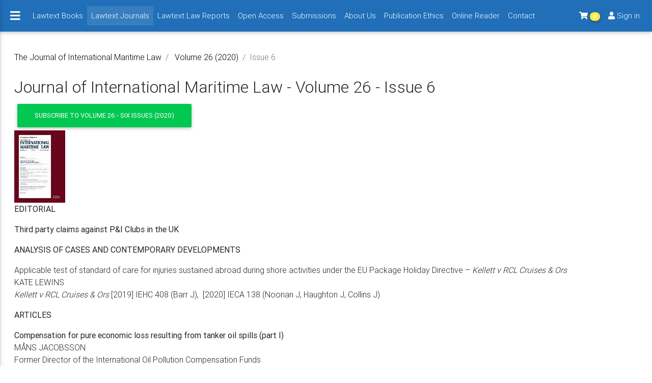

--- FILE ---
content_type: text/html;charset=UTF-8
request_url: https://www.lawtext.com/publication/the-journal-of-international-maritime-law/contents/volume-26/issue-6
body_size: 4628
content:
<!DOCTYPE html><html lang='en'>
  <head>
    <meta charset='utf-8'>
    <meta http-equiv='X-UA-Compatible' content='IE=edge'>
    <meta name='viewport' content='width=device-width, initial-scale=1'>
    <meta name='description' content=''>
    <meta name='author' content='Lede Ltd'>
    <meta name='mobile-web-app-capable' content='yes'>
    <meta name='apple-mobile-web-app-capable' content='yes'>
    <link rel='icon' href='https://www.lawtext.com/lawtextTemplate/favicon.ico'>
    <link rel='shortcut icon' href='https://www.lawtext.com/lawtextTemplate/favicon.ico'>
    <link rel='icon' href='https://www.lawtext.com/lawtextTemplate/app_logo_square_196x196.png' sizes='196x196'>
    <link rel='icon' href='https://www.lawtext.com/lawtextTemplate/app_logo_square_128x128.png' sizes='128x128'>
    <link rel='apple-touch-icon' href='https://www.lawtext.com/lawtextTemplate/app_logo_square_60x60.png'>
    <link rel='apple-touch-icon' href='https://www.lawtext.com/lawtextTemplate/app_logo_square_76x76.png' sizes='76x76'>
    <link rel='apple-touch-icon' href='https://www.lawtext.com/lawtextTemplate/app_logo_square_120x120.png' sizes='120x120'>
    <link rel='apple-touch-icon' href='https://www.lawtext.com/lawtextTemplate/app_logo_square_156x156.png' sizes='156x156'>

    <title>Journal of International Maritime Law - Volume 26 - Issue 6</title>

    <!-- JQuery -->
    <script type='text/javascript' src='https://www.lawtext.com/lawtextTemplate/mdb/js/jquery-3.4.1.min.js'></script>
    <!-- Bootstrap core CSS -->
    <link href='https://www.lawtext.com/lawtextTemplate/mdb/css/bootstrap.min.css' rel='stylesheet' />
    <!-- Material Design Bootstrap -->
    <link href='https://www.lawtext.com/lawtextTemplate/mdb/css/mdb.min.css' rel='stylesheet' />

 </head>



  <body class='fixed-sn lawtext-skin d-flex flex-column' data-url='https://www.lede.co.uk'>

<!--Main Navigation-->
  <header>

    <!-- Sidebar navigation -->
    <div id='slide-out' class='side-nav fixed'>
      <ul class='custom-scrollbar pb-5'>
      <!-- Logo -->
      <li class='logo-sn waves-effect'>
        <div class='text-center'>
          <a href='https://www.lawtext.com/' class='pl-0' style='height: auto'><img src='https://www.lawtext.com/lawtextTemplate/navbarLogo.png' class='img-fluid p-2'></a>
        </div>
      </li>
      <!--/. Logo -->

      <!-- Side navigation links -->
      <li>
        <ul class='collapsible collapsible-accordion'>
          <li><a class='collapsible-header waves-effect arrow-r'>Bio-science Law Review<i class='fa fa-angle-down rotate-icon'></i></a>
            <div class='collapsible-body'>
              <ul>
                <li><a href='https://www.lawtext.com/publication/bio-science-law-review' class='waves-effect'>About</a>
                </li>
                <li><a href='https://www.lawtext.com/publication/bio-science-law-review/contents' class='waves-effect'>Contents</a>
                </li>
                <li><a href='https://www.lawtext.com/publication/bio-science-law-review/editors-and-editorial' class='waves-effect'>Editors &amp; Editorial</a>
                </li>
                <li><a href='https://www.lawtext.com/publication/bio-science-law-review/sample-issue' class='waves-effect'>Sample Issue</a>
                </li>
              </ul>
            </div>
          </li>
          <li><a class='collapsible-header waves-effect arrow-r'>Contemporary Issues In Law<i class='fa fa-angle-down rotate-icon'></i></a>
            <div class='collapsible-body'>
              <ul>
                <li><a href='https://www.lawtext.com/publication/contemporary-issues-in-law' class='waves-effect'>About</a>
                </li>
                <li><a href='https://www.lawtext.com/publication/contemporary-issues-in-law/contents' class='waves-effect'>Contents</a>
                </li>
                <li><a href='https://www.lawtext.com/publication/contemporary-issues-in-law/editors-and-editorial' class='waves-effect'>Editors &amp; Editorial</a>
                </li>
                <li><a href='https://www.lawtext.com/publication/contemporary-issues-in-law/sample-issue' class='waves-effect'>Sample Issue</a>
                </li>
              </ul>
            </div>
          </li>
          <li><a class='collapsible-header waves-effect arrow-r'>Environmental Law and Management<i class='fa fa-angle-down rotate-icon'></i></a>
            <div class='collapsible-body'>
              <ul>
                <li><a href='https://www.lawtext.com/publication/environmental-law-and-management' class='waves-effect'>About</a>
                </li>
                <li><a href='https://www.lawtext.com/publication/environmental-law-and-management/contents' class='waves-effect'>Contents</a>
                </li>
                <li><a href='https://www.lawtext.com/publication/environmental-law-and-management/editors-and-editorial' class='waves-effect'>Editors &amp; Editorial</a>
                </li>
                <li><a href='https://www.lawtext.com/publication/environmental-law-and-management/sample-issue' class='waves-effect'>Sample Issue</a>
                </li>
              </ul>
            </div>
          </li>
          <li><a class='collapsible-header waves-effect arrow-r'>Environmental Liability - Law, Policy and Practice<i class='fa fa-angle-down rotate-icon'></i></a>
            <div class='collapsible-body'>
              <ul>
                <li><a href='https://www.lawtext.com/publication/environmental-liability-law-policy-and-practice' class='waves-effect'>About</a>
                </li>
                <li><a href='https://www.lawtext.com/publication/environmental-liability-law-policy-and-practice/contents' class='waves-effect'>Contents</a>
                </li>
                <li><a href='https://www.lawtext.com/publication/environmental-liability-law-policy-and-practice/editors-and-editorial' class='waves-effect'>Editors &amp; Editorial</a>
                </li>
                <li><a href='https://www.lawtext.com/publication/environmental-liability-law-policy-and-practice/sample-issue' class='waves-effect'>Sample Issue</a>
                </li>
              </ul>
            </div>
          </li>
          <li><a class='collapsible-header waves-effect arrow-r active'>The Journal of International Maritime Law<i class='fa fa-angle-down rotate-icon'></i></a>
            <div class='collapsible-body'>
              <ul>
                <li><a href='https://www.lawtext.com/publication/the-journal-of-international-maritime-law' class='waves-effect'>About</a>
                </li>
                <li><a href='https://www.lawtext.com/publication/the-journal-of-international-maritime-law/contents' class='waves-effect active'>Contents</a>
                </li>
                <li><a href='https://www.lawtext.com/publication/the-journal-of-international-maritime-law/editors-and-editorial' class='waves-effect'>Editors &amp; Editorial</a>
                </li>
                <li><a href='https://www.lawtext.com/publication/the-journal-of-international-maritime-law/sample-issue' class='waves-effect'>Sample Issue</a>
                </li>
              </ul>
            </div>
          </li>
          <li><a class='collapsible-header waves-effect arrow-r'>The Journal of Water Law<i class='fa fa-angle-down rotate-icon'></i></a>
            <div class='collapsible-body'>
              <ul>
                <li><a href='https://www.lawtext.com/publication/the-journal-of-water-law' class='waves-effect'>About</a>
                </li>
                <li><a href='https://www.lawtext.com/publication/the-journal-of-water-law/contents' class='waves-effect'>Contents</a>
                </li>
                <li><a href='https://www.lawtext.com/publication/the-journal-of-water-law/editors-and-editorial' class='waves-effect'>Editors &amp; Editorial</a>
                </li>
                <li><a href='https://www.lawtext.com/publication/the-journal-of-water-law/sample-issue' class='waves-effect'>Sample Issue</a>
                </li>
              </ul>
            </div>
          </li>
          <li><a class='collapsible-header waves-effect arrow-r'>Utilities Law Review<i class='fa fa-angle-down rotate-icon'></i></a>
            <div class='collapsible-body'>
              <ul>
                <li><a href='https://www.lawtext.com/publication/utilities-law-review' class='waves-effect'>About</a>
                </li>
                <li><a href='https://www.lawtext.com/publication/utilities-law-review/contents' class='waves-effect'>Contents</a>
                </li>
                <li><a href='https://www.lawtext.com/publication/utilities-law-review/editors-and-editorial' class='waves-effect'>Editors &amp; Editorial</a>
                </li>
                <li><a href='https://www.lawtext.com/publication/utilities-law-review/sample-issue' class='waves-effect'>Sample Issue</a>
                </li>
              </ul>
            </div>
          </li>
        </ul>
      </li>
      <!--/. Side navigation links -->
      </ul>
      <div class='sidenav-bg mask-strong'></div>
    </div>
    <!--/. Sidebar navigation -->

    <!-- Navbar -->
    <nav class='navbar fixed-top navbar-expand-lg navbar-dark scrolling-navbar double-nav'>
      <!-- SideNav slide-out button -->
      <div class='float-left'>
        <a data-activates='slide-out' class='button-collapse white-text'><i class='fa fa-bars'></i></a>
      </div>

      <!-- Collapse button -->
      <button class='navbar-toggler' type='button' data-toggle='collapse' data-target='#navbarSupportedContent' aria-controls='navbarSupportedContent'
        aria-expanded='false' aria-label='Toggle navigation'><span class='navbar-toggler-icon'></span></button>

      <!-- Collapsible content -->
      <div class='collapse navbar-collapse' id='navbarSupportedContent'>
      <!--Navbar links-->
   <ul class='navbar-nav ml-3 mr-auto'>     <li class='nav-item'><a class='nav-link' href='https://www.lawtext.com/publication-type/books'>Lawtext Books</a></li>
     <li class='nav-item active'><a class='nav-link' href='https://www.lawtext.com/publication-type/journals'>Lawtext Journals <span class='sr-only'>(current)</span></a></li>
     <li class='nav-item'><a class='nav-link' href='https://www.lawtext.com/publication-type/law-reports'>Lawtext Law Reports</a></li>
     <li class='nav-item'><a class='nav-link' href='https://www.lawtext.com/page/open-access'>Open Access</a></li>
     <li class='nav-item'><a class='nav-link' href='https://www.lawtext.com/page/submissions'>Submissions</a></li>
     <li class='nav-item'><a class='nav-link' href='https://www.lawtext.com/page/about'>About Us</a></li>
     <li class='nav-item'><a class='nav-link' href='https://www.lawtext.com/page/publication-ethics'>Publication Ethics</a></li>
     <li class='nav-item'><a class='nav-link' href='https://www.lawtext.com/page/online-reader'>Online Reader</a></li>
     <li class='nav-item'><a class='nav-link' href='https://www.lawtext.com/page/contact'>Contact</a></li>
   </ul>     <ul class='nav navbar-nav'>
      <li class='nav-item'><a class='nav-link' href='https://www.lawtext.com/page/cart'><span class='fa fa-shopping-cart'></span> <span class='badge badge-pill yellow'>0</span></a></li>
      <li class='nav-item'><a class='nav-link' href='https://www.lawtext.com/page/account'><span class='fa fa-user'></span> Sign in</a></li>
     </ul>
      <!--/Navbar links-->
      </div>
      <!-- Collapsible content -->
    </nav>
    <!-- /.Navbar -->

  </header>
  <!--Main Navigation--><!--Main layout-->
  <main>
    <div class='container-fluid'><script type='text/javascript'>
<!--
$breadcrumb-divider: none;
-->
</script>
      <nav aria-label='breadcrumb'>
        <ol class='breadcrumb white px-0'>
          <li class='breadcrumb-item'>            <a class='black-text' href='https://www.lawtext.com/publication/the-journal-of-international-maritime-law/contents'>The Journal of International Maritime Law</a>          </li>
          <li class='breadcrumb-item'>            <a class='black-text' href='https://www.lawtext.com/publication/the-journal-of-international-maritime-law/contents/volume-26'>Volume 26 (2020)</a></li>
          <li class='breadcrumb-item active'>Issue 6</li>
        </ol>
      </nav>
<h2>Journal of International Maritime Law - Volume 26 - Issue 6</h2><form id='addToCart' role='form' method='post' action='https://www.lawtext.com/page/cart'>
<div>
<input type='hidden' name='quantity' id='quantity' value="1" /><input type='hidden' name='publicationVolumeID' id='publicationVolumeID' value="237" /></div><!-- hidden fields -->
<button type='submit' class='btn btn-success'>Subscribe to Volume 26 - Six Issues (2020)</button></form><!-- addToCart -->
<a href="https://www.lawtext.com/lawtextMedia/publication/3/237/134/cover.jpg" title="" data-fancybox="uploaded-images"><img src="https://www.lawtext.com/image?t=6&amp;id=134&amp;s=100&amp;f=cover.jpg" /></a><!--Grid row-->
<div class='row'>
<!--Grid column-->
<div class='col-12 col-sm-12 col-md-12 col-lg-12 col-xl-12'>
<p><b>EDITORIAL</b></p><p><b>Third party claims against P&I Clubs in the UK</b></p><p><b>ANALYSIS OF CASES AND <span style="font-size: 1rem;">CONTEMPORARY DEVELOPMENTS</span></b></p><p>Applicable test of standard of care for <span style="font-size: 1rem;">injuries sustained abroad during shore </span><span style="font-size: 1rem;">activities under the EU Package </span><span style="font-size: 1rem;">Holiday Directive – <i>Kellett v RCL Cruises & Ors</i><br></span><span style="font-size: 1rem;">KATE LEWINS<br></span><span style="font-size: 1rem;"><i>Kellett v RCL Cruises & Ors</i> </span><span style="font-size: 1rem;">[2019] IEHC 408 (Barr J),  </span><span style="font-size: 1rem;">[2020] IECA 138 (Noonan J, Haughton J, </span><span style="font-size: 1rem;">Collins J)</span></p><p><span style="font-size: 1rem;"><b>ARTICLES</b></span><br></p><p><b>Compensation for pure economic loss </b><span style="font-size: 1rem;"><b>resulting from tanker oil spills (part I)</b><br></span><span style="font-size: 1rem;">MÅNS JACOBSSON<br></span><span style="font-size: 1rem;">Former Director of the International Oil Pollution </span><span style="font-size: 1rem;">Compensation Funds</span></p><p>Compensation claims for pure economic  loss  under the CLC/Fund regime  are subject  to interpretation by the IOPC Funds and the courts of oil pollution damage from tanker spills.</p><p><b><span style="font-size: 1rem;"><i>Onus Probandi </i>under the Hague-Visby </span><span style="font-size: 1rem;">Rules Article III.1 sea cargo claims: </span><span style="font-size: 1rem;">did The <i>Volcafe</i> alter the structure?</span></b></p><p>DAVID GIBBS-KNELLER<br><span style="font-size: 1rem;">School of Law, University of East Anglia</span></p><p>The author argues that <i>The Volcafe </i>alters the burden of proof structure as between carrier and cargo interest, and that common law does dictate a standard requirement on the legal burden of proof under Article III.1. That requirement is on the carrier.</p><p><b><span style="font-size: 1rem;">Force majeure clauses in New York </span><span style="font-size: 1rem;">Maritime Arbitration and ICC Rules<br></span></b><span style="font-size: 1rem;">TAMARA ESSAYYAD<br></span><span style="font-size: 1rem;">Member New York Bar, </span><span style="font-size: 1rem;">Consultant World Bank Group</span></p><p>Should force majeure  still be considered a defence to non-performance in international maritime arbitration or is it due for amendment, given the high threshold necessary, modern challenges and the  unpredictability of maritime  tribunals? </p><p><br></p><p><b>NATIONAL AND REGIONAL REPORTS</b></p><p><b>China’s role in the Intergovernmental </b><span style="font-weight: bold; font-size: 1rem;">Conference on marine biodiversity in </span><span style="font-weight: bold; font-size: 1rem;">areas beyond national jurisdiction and  </span><span style="font-weight: bold; font-size: 1rem;">‘The Community of Shared Destiny for </span><span style="font-size: 1rem;"><b>Humankind’<br></b></span><span style="font-size: 1rem;">XU JOHN ZHANG<br></span><span style="font-size: 1rem;">Clayton Utz, Melbourne</span></p><p><span style="font-size: 1rem;">INTERNATIONAL AND REGIONAL </span><span style="font-size: 1rem;">ORGANISATIONS</span></p><p><b>IMO – The IOPC Funds: meeting of the </b><span style="font-size: 1rem;"><b>governing bodies<br></b></span><span style="font-size: 1rem;">(December 2020)</span></p><p><span style="font-weight: bold; font-size: 1rem;">IMO – IMO Legal Committee – </span><span style="font-size: 1rem;"><b>107th Session<br></b></span><span style="font-size: 1rem;">27 November – 1 December 2020</span></p><p>Patrick Griggs</p><p><br></p><p><b>BOOK REVIEW</b></p><p><b>Maritime Law in Motion<br></b><span style="font-size: 1rem;">Proshanto K Mukherjee, Maximo Q Mejia Jr, </span><span style="font-size: 1rem;">Jingjing Xu (Eds)</span></p><p><br></p><p>Index of cases<br><span style="font-size: 1rem;">Index of legislation<br></span><span style="font-size: 1rem;">Index</span></p><div><br></div></div><!--/Grid column--></div>
<!--/Grid row-->
        </div>
        <!--/.Main container-->

    </main>
    <!--/.Main layout-->
   <footer class='page-footer mt-5 pt-3 center-on-small-only'>
<div class='container-fluid text-center'>
  <ul class='footer-links'>    <li><a href='https://www.lawtext.com/page/terms'>Terms and Conditions</a></li>    <li><a href='https://www.lawtext.com/page/cookies'>Cookies</a></li>    <li><a href='https://www.lawtext.com/page/about'>About Us</a></li>    <li><a href='https://www.lawtext.com/page/contact'>Contact</a></li>  </ul></div><!--/container-->
        <!--Copyright-->
        <div class='footer-copyright py-3'>
<div class='container-fluid'>
<!--Grid row-->
<div class='row'>
<!--Grid column-->
<div class='col-12 col-sm-12 col-md-6 col-lg-6 col-xl-6'>
<p class='text-left center-on-small-only m-0'>&copy; 2026 <strong>Lawtext Publishing Limited</strong></p>
</div><!--/Grid column--><!--Grid column-->
<div class='col-12 col-sm-12 col-md-6 col-lg-6 col-xl-6'>
<p class='text-right center-on-small-only m-0'>Developed by <a href='http://www.lede.co.uk' target='_blank'><strong>Lede Ltd</strong></a></p>
</div><!--/Grid column--></div>
<!--/Grid row-->
</div><!--/container-->

        </div>
        <!--/.Copyright-->   </footer>
    <!-- Font Awesome -->
    <link rel='stylesheet' href='https://use.fontawesome.com/releases/v5.7.2/css/all.css'>
    <!-- Template custom stylesheet -->
    <link rel='stylesheet' type='text/css' href='https://www.lawtext.com/lawtextTemplate/css/style.min.css'>
    <!-- SCRIPTS -->
    <!-- Bootstrap tooltips -->
    <script type='text/javascript' src='https://www.lawtext.com/lawtextTemplate/mdb/js/popper.min.js'></script>
    <!-- Bootstrap core JavaScript -->
    <script type='text/javascript' src='https://www.lawtext.com/lawtextTemplate/mdb/js/bootstrap.min.js'></script>
    <!-- MDB core JavaScript -->
    <script type='text/javascript' src='https://www.lawtext.com/lawtextTemplate/mdb/js/mdb.min.js'></script>
    <!-- fancybox CSS -->
    <link rel='stylesheet' type='text/css' href='https://www.lawtext.com/lawtextTemplate/js/fancybox/dist/jquery.fancybox.min.css'>

    <!-- fancybox JS -->
    <script src="https://www.lawtext.com/lawtextTemplate/js/fancybox/dist/jquery.fancybox.min.js"></script><script>
$(function () {
  var el = document.querySelector('.custom-scrollbar');
  Ps.initialize(el);
});
</script><script>
 // Initialize collapse button
  $(".button-collapse").sideNav();
  // Initialize collapsible (uncomment the line below if you use the dropdown variation)
  $('.collapsible').collapsible();
</script><!-- Google tag (gtag.js) -->
<script async src="https://www.googletagmanager.com/gtag/js?id=G-REKDHJC52N"></script>
<script>
  window.dataLayer = window.dataLayer || [];
  function gtag(){dataLayer.push(arguments);}
  gtag('js', new Date());

  gtag('config', 'G-REKDHJC52N');
</script>
</body></html>

--- FILE ---
content_type: text/css
request_url: https://www.lawtext.com/lawtextTemplate/css/style.min.css
body_size: 1568
content:
body{min-height:100vh}fixed-sn.main{padding-top:1rem}main{flex:1}footer.page-footer .footer-copyright{height:auto}footer.page-footer .footer-copyright p{margin-bottom:0}.flex-grow{flex:1}.footer-links>li{display:inline-block;margin:0 5px}table.table a{color:#007bff}.table-responsive .table-bordered{border-top:1px solid #dee2e6}.card .rotate-icon{float:right}.card a:not(.collapsed) .rotate-icon{-webkit-transform:rotate(180deg);-ms-transform:rotate(180deg);transform:rotate(180deg)}.md-form label.active.chosen{transform:translateY(-21px) scale(.8)}.side-nav .collapsible a{height:auto;padding-right:30px;line-height:26px}.side-nav .collapsible .fa{width:20px;font-size:1rem}.side-nav .fa-angle-down.rotate-icon{top:.4rem;margin-right:.25rem}.footer-links{padding:0}.footer-links li{list-style:none;display:inline;padding:0 10px}.navy-blue-skin .tabs-skin{background-color:#353b50!important}.navy-blue-skin .dtp-header{background-color:#353b50!important}.navy-blue-skin .dtp-date{background-color:#353b50!important}.navy-blue-skin .dtp table.dtp-picker-days tr>td>a.selected{background-color:#353b50!important}.classic-tabs .nav li:first-child{margin-left:0}.classic-tabs .nav li a{padding:10px 12px}.form-check{padding-left:0}@media (min-width:576px){.form-inline .form-check{margin-right:1rem}}.btn-xs{padding:.1rem .3rem;font-size:.64rem}@media (min-width:1200px){.fixed-sn .page-footer .container-fluid,.fixed-sn main{margin-left:2%;margin-right:2%}}@media (min-width:992px){.fixed-sn .page-footer .container-fluid,.fixed-sn main{margin-left:1%;margin-right:1%}}